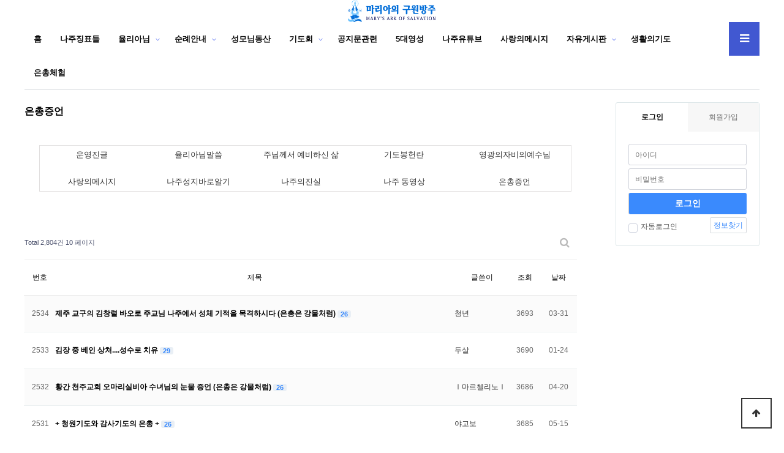

--- FILE ---
content_type: text/html; charset=utf-8
request_url: https://najumary.kr/board/bbs/board.php?bo_table=group1_9&sop=and&sst=wr_hit&sod=desc&sfl=&stx=&sca=&page=10
body_size: 60603
content:
<!doctype html>
<html lang="ko">
<head>
<meta charset="utf-8">
<meta http-equiv="imagetoolbar" content="no">
<meta http-equiv="X-UA-Compatible" content="IE=Edge">
<title>은총증언 10 페이지 | 마리아의구원방주</title>
<link rel="stylesheet" href="https://najumary.kr/board/css/default.css?ver=191202">
<link rel="stylesheet" href="https://najumary.kr/board/js/font-awesome/css/font-awesome.min.css?ver=191202">
<link rel="stylesheet" href="https://najumary.kr/board/skin/board/basic/style.css?ver=191202">
<link rel="stylesheet" href="https://najumary.kr/board/skin/outlogin/basic/style.css?ver=191202">
<link rel="stylesheet" href="https://najumary.kr/board/skin/latest/notice/style.css?ver=191202">
<link rel="stylesheet" href="https://najumary.kr/board/skin/visit/basic/style.css?ver=191202">
<!--[if lte IE 8]>
<script src="https://najumary.kr/board/js/html5.js"></script>
<![endif]-->
<script>
// 자바스크립트에서 사용하는 전역변수 선언
var g5_url       = "https://najumary.kr/board";
var g5_bbs_url   = "https://najumary.kr/board/bbs";
var g5_is_member = "";
var g5_is_admin  = "";
var g5_is_mobile = "";
var g5_bo_table  = "group1_9";
var g5_sca       = "";
var g5_editor    = "smarteditor2";
var g5_cookie_domain = "";
</script>
<script src="https://najumary.kr/board/js/jquery-1.12.4.min.js?ver=191202"></script>
<script src="https://najumary.kr/board/js/jquery-migrate-1.4.1.min.js?ver=191202"></script>
<script src="https://najumary.kr/board/js/jquery.menu.js?ver=191202"></script>
<script src="https://najumary.kr/board/js/common.js?ver=191202"></script>
<script src="https://najumary.kr/board/js/wrest.js?ver=191202"></script>
<script src="https://najumary.kr/board/js/placeholders.min.js?ver=191202"></script>
<script src="https://najumary.kr/board/js/jquery.bxslider.js?ver=191202"></script>
</head>
<body>

<!-- 팝업레이어 시작 { -->
<div id="hd_pop">
    <h2>팝업레이어 알림</h2>

<span class="sound_only">팝업레이어 알림이 없습니다.</span></div>

<script>
$(function() {
    $(".hd_pops_reject").click(function() {
        var id = $(this).attr('class').split(' ');
        var ck_name = id[1];
        var exp_time = parseInt(id[2]);
        $("#"+id[1]).css("display", "none");
        set_cookie(ck_name, 1, exp_time, g5_cookie_domain);
    });
    $('.hd_pops_close').click(function() {
        var idb = $(this).attr('class').split(' ');
        $('#'+idb[1]).css('display','none');
    });
    $("#hd").css("z-index", 1000);
});
</script>
<!-- } 팝업레이어 끝 -->
<!--//상단 로고-->

<!-- 상단 시작 { -->
<div id="hd">
    <nav id="gnb">
	 <p align="center"> <img src="https://najumary.kr/board/img/logo.png" alt="마리아의구원방주" align="center"></a>
 
        <h2>메인메뉴</h2>
        <div class="gnb_wrap">
            <ul id="gnb_1dul">
                <li class="gnb_1dli gnb_mnal"><button type="button" class="gnb_menu_btn" title="전체메뉴"><i class="fa fa-bars" aria-hidden="true"></i><span class="sound_only">전체메뉴열기</span></button></li>
                                <li class="gnb_1dli " style="z-index:999">
                    <a href="https://najumary.kr/najumary/index.php" target="_self" class="gnb_1da">홈</a>
                                    </li>
                                <li class="gnb_1dli " style="z-index:998">
                    <a href="https://najumary.kr/najumary/miracle/signs.php" target="_self" class="gnb_1da">나주징표들</a>
                                    </li>
                                <li class="gnb_1dli gnb_al_li_plus" style="z-index:997">
                    <a href="https://najumary.kr/najumary/julia/julia.php" target="_self" class="gnb_1da">율리아님</a>
                    <span class="bg">하위분류</span><div class="gnb_2dul"><ul class="gnb_2dul_box">
                        <li class="gnb_2dli"><a href="https://najumary.kr/najumary/julia/julia_3.php" target="_self" class="gnb_2da">보속고통</a></li>
                                            <li class="gnb_2dli"><a href="https://najumary.kr/najumary/julia2/julia.php" target="_self" class="gnb_2da">님향한사랑의길</a></li>
                                            <li class="gnb_2dli"><a href="https://najumary.kr/najumary/julia/julia001.php" target="_self" class="gnb_2da">주님께서예비하신삶</a></li>
                    </ul></div>
                </li>
                                <li class="gnb_1dli gnb_al_li_plus" style="z-index:996">
                    <a href="http://najumary.kr/najumary/pilgrimage/pilgrimage_1.php" target="_self" class="gnb_1da">순례안내</a>
                    <span class="bg">하위분류</span><div class="gnb_2dul"><ul class="gnb_2dul_box">
                        <li class="gnb_2dli"><a href="https://najumary.kr/najumary/pilgrimage/pilgrimage_3.php" target="_self" class="gnb_2da">기도회안내</a></li>
                    </ul></div>
                </li>
                                <li class="gnb_1dli " style="z-index:995">
                    <a href="https://najumary.kr/najumary/mountain/cross.php" target="_self" class="gnb_1da">성모님동산</a>
                                    </li>
                                <li class="gnb_1dli gnb_al_li_plus" style="z-index:994">
                    <a href="https://najumary.kr/najumary/allnightpray/allnightpray.php" target="_self" class="gnb_1da">기도회</a>
                    <span class="bg">하위분류</span><div class="gnb_2dul"><ul class="gnb_2dul_box">
                        <li class="gnb_2dli"><a href="https://najumary.kr/board/bbs/board.php?bo_table=group2_2" target="_self" class="gnb_2da">기도회사진</a></li>
                                            <li class="gnb_2dli"><a href="https://najumary.kr/board/bbs/board.php?bo_table=group2_3" target="_self" class="gnb_2da">매월전단지</a></li>
                    </ul></div>
                </li>
                                <li class="gnb_1dli " style="z-index:993">
                    <a href="https://najumary.kr/najumary/truth/truth-1.php" target="_self" class="gnb_1da">공지문관련</a>
                                    </li>
                                <li class="gnb_1dli " style="z-index:992">
                    <a href="https://najumary.kr/board/bbs/board.php?bo_table=naju_sp" target="_self" class="gnb_1da">5대영성</a>
                                    </li>
                                <li class="gnb_1dli " style="z-index:991">
                    <a href="https://www.youtube.com/marysnaju" target="_self" class="gnb_1da">나주유튜브</a>
                                    </li>
                                <li class="gnb_1dli " style="z-index:990">
                    <a href="https://najumary.kr/najumary/message/message_1.php" target="_self" class="gnb_1da">사랑의메시지</a>
                                    </li>
                                <li class="gnb_1dli gnb_al_li_plus" style="z-index:989">
                    <a href="https://najumary.kr/board/bbs/board.php?bo_table=group1_1" target="_self" class="gnb_1da">자유게시판</a>
                    <span class="bg">하위분류</span><div class="gnb_2dul"><ul class="gnb_2dul_box">
                        <li class="gnb_2dli"><a href="https://najumary.kr/board/bbs/board.php?bo_table=group1_2" target="_self" class="gnb_2da">기도봉헌란</a></li>
                                            <li class="gnb_2dli"><a href="https://najumary.kr/board/bbs/board.php?bo_table=group1_8" target="_self" class="gnb_2da">율리아님 말씀</a></li>
                                            <li class="gnb_2dli"><a href="https://najumary.kr/board/bbs/board.php?bo_table=group1_7" target="_self" class="gnb_2da">운영진</a></li>
                                            <li class="gnb_2dli"><a href="https://najumary.kr/board/bbs/board.php?bo_table=group1_3" target="_self" class="gnb_2da">갤러리</a></li>
                    </ul></div>
                </li>
                                <li class="gnb_1dli " style="z-index:988">
                    <a href="https://najumary.kr/najumary/consecration/lifeintroduction.php" target="_self" class="gnb_1da">생활의기도</a>
                                    </li>
                                <li class="gnb_1dli " style="z-index:987">
                    <a href="https://najumary.kr/najumary/grace/grace.php" target="_self" class="gnb_1da">은총체험</a>
                                    </li>
                            </ul>
            <div id="gnb_all">
                <h2>전체메뉴</h2>
                <ul class="gnb_al_ul">
                                        <li class="gnb_al_li">
                        <a href="https://najumary.kr/najumary/index.php" target="_self" class="gnb_al_a">홈</a>
                                            </li>
                                        <li class="gnb_al_li">
                        <a href="https://najumary.kr/najumary/miracle/signs.php" target="_self" class="gnb_al_a">나주징표들</a>
                                            </li>
                                        <li class="gnb_al_li">
                        <a href="https://najumary.kr/najumary/julia/julia.php" target="_self" class="gnb_al_a">율리아님</a>
                        <ul>
                            <li><a href="https://najumary.kr/najumary/julia/julia_3.php" target="_self">보속고통</a></li>
                                                    <li><a href="https://najumary.kr/najumary/julia2/julia.php" target="_self">님향한사랑의길</a></li>
                                                    <li><a href="https://najumary.kr/najumary/julia/julia001.php" target="_self">주님께서예비하신삶</a></li>
                        </ul>
                    </li>
                                        <li class="gnb_al_li">
                        <a href="http://najumary.kr/najumary/pilgrimage/pilgrimage_1.php" target="_self" class="gnb_al_a">순례안내</a>
                        <ul>
                            <li><a href="https://najumary.kr/najumary/pilgrimage/pilgrimage_3.php" target="_self">기도회안내</a></li>
                        </ul>
                    </li>
                                        <li class="gnb_al_li">
                        <a href="https://najumary.kr/najumary/mountain/cross.php" target="_self" class="gnb_al_a">성모님동산</a>
                                            </li>
                                        <li class="gnb_al_li">
                        <a href="https://najumary.kr/najumary/allnightpray/allnightpray.php" target="_self" class="gnb_al_a">기도회</a>
                        <ul>
                            <li><a href="https://najumary.kr/board/bbs/board.php?bo_table=group2_2" target="_self">기도회사진</a></li>
                                                    <li><a href="https://najumary.kr/board/bbs/board.php?bo_table=group2_3" target="_self">매월전단지</a></li>
                        </ul>
                    </li>
                                        <li class="gnb_al_li">
                        <a href="https://najumary.kr/najumary/truth/truth-1.php" target="_self" class="gnb_al_a">공지문관련</a>
                                            </li>
                                        <li class="gnb_al_li">
                        <a href="https://najumary.kr/board/bbs/board.php?bo_table=naju_sp" target="_self" class="gnb_al_a">5대영성</a>
                                            </li>
                                        <li class="gnb_al_li">
                        <a href="https://www.youtube.com/marysnaju" target="_self" class="gnb_al_a">나주유튜브</a>
                                            </li>
                                        <li class="gnb_al_li">
                        <a href="https://najumary.kr/najumary/message/message_1.php" target="_self" class="gnb_al_a">사랑의메시지</a>
                                            </li>
                                        <li class="gnb_al_li">
                        <a href="https://najumary.kr/board/bbs/board.php?bo_table=group1_1" target="_self" class="gnb_al_a">자유게시판</a>
                        <ul>
                            <li><a href="https://najumary.kr/board/bbs/board.php?bo_table=group1_2" target="_self">기도봉헌란</a></li>
                                                    <li><a href="https://najumary.kr/board/bbs/board.php?bo_table=group1_8" target="_self">율리아님 말씀</a></li>
                                                    <li><a href="https://najumary.kr/board/bbs/board.php?bo_table=group1_7" target="_self">운영진</a></li>
                                                    <li><a href="https://najumary.kr/board/bbs/board.php?bo_table=group1_3" target="_self">갤러리</a></li>
                        </ul>
                    </li>
                                        <li class="gnb_al_li">
                        <a href="https://najumary.kr/najumary/consecration/lifeintroduction.php" target="_self" class="gnb_al_a">생활의기도</a>
                                            </li>
                                        <li class="gnb_al_li">
                        <a href="https://najumary.kr/najumary/grace/grace.php" target="_self" class="gnb_al_a">은총체험</a>
                                            </li>
                                    </ul>
                <button type="button" class="gnb_close_btn"><i class="fa fa-times" aria-hidden="true"></i></button>
            </div>
            <div id="gnb_all_bg"></div>
        </div>
    </nav>
    <script>
    
    $(function(){
        $(".gnb_menu_btn").click(function(){
            $("#gnb_all, #gnb_all_bg").show();
        });
        $(".gnb_close_btn, #gnb_all_bg").click(function(){
            $("#gnb_all, #gnb_all_bg").hide();
        });
    });

    </script>
</div>   
<!-- } 상단 끝 -->


<hr>

<!-- 콘텐츠 시작 { -->
<div id="wrapper">
    <div id="container_wr">
   
    <div id="container">
        <h2 id="container_title"><span title="은총증언 10 페이지">은총증언</span></h2>
<table width="883" align="center" class="__se_tbl_ext" style="height:110px;border-width:0px;border-color:rgb(225,223,223);" cellspacing="0" cellpadding="0">
    <tbody>
    <tr>
        <td width="883" height="30">
            <p> </p>
        </td>
    </tr>
    <tr>
        <td width="883" height="80">
            <table width="869" style="height:35px;border-width:1px;border-color:rgb(225,223,223);border-style:solid;" cellspacing="0" cellpadding="0">
                <tbody>                                                                                                                                                
                <tr>
                    <td width="170" height="15">
                        <p align="center"><a href="http://www.najumary.or.kr/board/bbs/board.php?bo_table=group1_7" rel="nofollow"><span style="font-family:'돋움';color:rgb(51,51,51);"><span style="font-size:10pt;"><font color="#333333">운영진글</font></span></span></a><span style="font-size:10pt;"></span></p>
                    </td>
                    <td width="177" height="30">
                        <p align="center"><a href="http://www.najumary.or.kr/board/bbs/board.php?bo_table=group1_8" rel="nofollow"><span style="font-family:'돋움';color:rgb(51,51,51);"><span style="font-size:10pt;"><font color="#333333">율리아님말씀</font></span></span></a><span style="font-size:10pt;"></span></p>
                    </td>
                    <td width="158" height="30">
                        <p align="center"><a href="http://www.najumary.or.kr/board/bbs/board.php?bo_table=group1_12" rel="nofollow"><span style="font-family:'돋움';color:rgb(51,51,51);"><span style="font-size:10pt;"><font color="#333333">주님께서 예비하신 삶</font></span></span></a><span style="font-size:10pt;"></span><span style="font-size:10pt;"></span></p>
                    </td>
                    <td width="177" height="30">
                        <p align="center"><a href="http://www.najumary.or.kr/board/bbs/board.php?bo_table=group1_2" rel="nofollow"><span style="font-size:10pt;font-family:'돋움';color:rgb(76,76,76);"><font color="#333333">기도봉헌란</font></span></a><span style="font-size:10pt;"></span></p>
                    </td>
                    <td width="181" height="30">
                        <p align="center"><span style="font-size:10pt;"><a href="https://www.najumary.or.kr/board/bbs/board.php?bo_table=MercyJesus" rel="nofollow"><span style="font-family:'돋움';color:rgb(51,51,51);"><font color="#333333">영광의자비의예수님</font></span></a></span><span style="font-size:10pt;"></span><span style="font-size:10pt;"></span><span style="font-size:10pt;"></span></p>
                    </td>
                </tr>
                </tbody>
                <tbody><tr>
                    <td width="864" height="5" colspan="5">
                        <p> </p>
                    </td>
                </tr>
                <tr>
                    <td width="170" height="15">                        <p align="center"><a href="http://www.najumary.or.kr/board/bbs/board.php?bo_table=message" rel="nofollow"><span style="font-family:'돋움';color:rgb(51,51,51);"><span style="font-size:10pt;"><font color="#333333">사랑의메시지</font></span></span></a><span style="font-size:10pt;"></span></p>
</td>
                    <td width="177" height="30">                        <p align="center"><a href="http://www.najumary.or.kr/board/bbs/board.php?bo_table=music" rel="nofollow"><span style="font-family:'돋움';color:rgb(51,51,51);"><span style="font-size:10pt;"><font color="#333333">나주성지바로알기</font></span></span></a><span style="font-size:10pt;"></span></p>
</td>
                    <td width="158" height="30">                        <p align="center"><span style="font-size:10pt;"><a href="http://www.najumary.or.kr/board/bbs/board.php?bo_table=group1_10" rel="nofollow"><span style="font-family:'돋움';color:rgb(51,51,51);"><font color="#333333">나주의진실</font></span></a></span><span style="font-size:10pt;"></span><span style="font-size:10pt;"></span></p>
</td>
                    <td width="177" height="30">                        <p align="center"><a href="http://www.najumary.or.kr/board/bbs/board.php?bo_table=video" rel="nofollow"><span style="font-family:'돋움';color:rgb(51,51,51);"><span style="font-size:10pt;"><font color="#333333">나주 동영상</font></span></span></a><span style="font-size:10pt;"></span></p>
</td>
                    <td width="181" height="30">                        <p align="center"><a href="http://www.najumary.or.kr/board/bbs/board.php?bo_table=group1_9" rel="nofollow"><span style="font-family:'돋움';color:rgb(51,51,51);"><span style="font-size:10pt;"><font color="#333333">은총증언</font></span></span></a><span style="font-size:10pt;"></span><span style="font-size:10pt;"></span><span style="font-size:10pt;"></span></p>
</td>
                </tr>
            </tbody></table>
            <p> </p>
            <p> </p>
        </td>
    </tr>
    </tbody>
</table>
<p> </p><p> </p>

<!-- 게시판 목록 시작 { -->
<div id="bo_list" style="width:97%">

    <!-- 게시판 카테고리 시작 { -->
        <!-- } 게시판 카테고리 끝 -->
    
    <form name="fboardlist" id="fboardlist" action="https://najumary.kr/board/bbs/board_list_update.php" onsubmit="return fboardlist_submit(this);" method="post">
    
    <input type="hidden" name="bo_table" value="group1_9">
    <input type="hidden" name="sfl" value="">
    <input type="hidden" name="stx" value="">
    <input type="hidden" name="spt" value="">
    <input type="hidden" name="sca" value="">
    <input type="hidden" name="sst" value="wr_hit">
    <input type="hidden" name="sod" value="desc">
    <input type="hidden" name="page" value="10">
    <input type="hidden" name="sw" value="">

    <!-- 게시판 페이지 정보 및 버튼 시작 { -->
    <div id="bo_btn_top">
        <div id="bo_list_total">
            <span>Total 2,804건</span>
            10 페이지
        </div>

        <ul class="btn_bo_user">
        	
          <!-- //rss 버튼 없애기
						-->

            <li>
            	<button type="button" class="btn_bo_sch btn_b01 btn" title="게시판 검색"><i class="fa fa-search" aria-hidden="true"></i><span class="sound_only">게시판 검색</span></button>
            </li>
                    	        </ul>
    </div>
    <!-- } 게시판 페이지 정보 및 버튼 끝 -->
        	
    <div class="tbl_head01 tbl_wrap">
        <table>
        <caption>은총증언 목록</caption>
        <thead>
        <tr>
                        <th scope="col">번호</th>
            <th scope="col">제목</th>
            <th scope="col">글쓴이</th>
            <th scope="col"><a href="/board/bbs/board.php?bo_table=group1_9&amp;sop=and&amp;sst=wr_hit&amp;sod=asc&amp;sfl=&amp;stx=&amp;sca=&amp;page=10">조회 </a></th>
                                    <th scope="col"><a href="/board/bbs/board.php?bo_table=group1_9&amp;sop=and&amp;sst=wr_datetime&amp;sod=desc&amp;sfl=&amp;stx=&amp;sca=&amp;page=10">날짜  </a></th>
        </tr>
        </thead>
        <tbody>
                <tr class=" even">
                        <td class="td_num2">
            2534            </td>

            <td class="td_subject" style="padding-left:0px">
                                <div class="bo_tit">
                    <a href="https://najumary.kr/board/bbs/board.php?bo_table=group1_9&amp;wr_id=64784&amp;sst=wr_hit&amp;sod=desc&amp;sop=and&amp;page=10">
                                                                        제주 교구의 김창렬 바오로 주교님 나주에서 성체 기적을 목격하시다 (은총은 강물처럼)                    </a>
                                        <span class="sound_only">댓글</span><span class="cnt_cmt">26</span><span class="sound_only">개</span>                </div>
            </td>
            <td class="td_name sv_use"><span class="sv_member">청년</span></td>
            <td class="td_num">3693</td>
                                    <td class="td_datetime">03-31</td>

        </tr>
                <tr class=" ">
                        <td class="td_num2">
            2533            </td>

            <td class="td_subject" style="padding-left:0px">
                                <div class="bo_tit">
                    <a href="https://najumary.kr/board/bbs/board.php?bo_table=group1_9&amp;wr_id=1371&amp;sst=wr_hit&amp;sod=desc&amp;sop=and&amp;page=10">
                                                                        김장 중 베인 상처....성수로 치유                    </a>
                                        <span class="sound_only">댓글</span><span class="cnt_cmt">29</span><span class="sound_only">개</span>                </div>
            </td>
            <td class="td_name sv_use"><span class="sv_member">두살</span></td>
            <td class="td_num">3690</td>
                                    <td class="td_datetime">01-24</td>

        </tr>
                <tr class=" even">
                        <td class="td_num2">
            2532            </td>

            <td class="td_subject" style="padding-left:0px">
                                <div class="bo_tit">
                    <a href="https://najumary.kr/board/bbs/board.php?bo_table=group1_9&amp;wr_id=66802&amp;sst=wr_hit&amp;sod=desc&amp;sop=and&amp;page=10">
                                                                        황간 천주교회 오마리실비아 수녀님의 눈물 증언 (은총은 강물처럼)                    </a>
                                        <span class="sound_only">댓글</span><span class="cnt_cmt">26</span><span class="sound_only">개</span>                </div>
            </td>
            <td class="td_name sv_use"><span class="sv_member">Ⅰ마르첼리노Ⅰ</span></td>
            <td class="td_num">3686</td>
                                    <td class="td_datetime">04-20</td>

        </tr>
                <tr class=" ">
                        <td class="td_num2">
            2531            </td>

            <td class="td_subject" style="padding-left:0px">
                                <div class="bo_tit">
                    <a href="https://najumary.kr/board/bbs/board.php?bo_table=group1_9&amp;wr_id=78853&amp;sst=wr_hit&amp;sod=desc&amp;sop=and&amp;page=10">
                                                                        + 청원기도와 감사기도의 은총 +                    </a>
                                        <span class="sound_only">댓글</span><span class="cnt_cmt">26</span><span class="sound_only">개</span>                </div>
            </td>
            <td class="td_name sv_use"><span class="sv_member">야고보</span></td>
            <td class="td_num">3685</td>
                                    <td class="td_datetime">05-15</td>

        </tr>
                <tr class=" even">
                        <td class="td_num2">
            2530            </td>

            <td class="td_subject" style="padding-left:0px">
                                <div class="bo_tit">
                    <a href="https://najumary.kr/board/bbs/board.php?bo_table=group1_9&amp;wr_id=169&amp;sst=wr_hit&amp;sod=desc&amp;sop=and&amp;page=10">
                                                                        10년된 냉병을 치유받았습니다.                    </a>
                                        <span class="sound_only">댓글</span><span class="cnt_cmt">41</span><span class="sound_only">개</span>                </div>
            </td>
            <td class="td_name sv_use"><span class="sv_member">성덕의태동</span></td>
            <td class="td_num">3683</td>
                                    <td class="td_datetime">01-08</td>

        </tr>
                <tr class=" ">
                        <td class="td_num2">
            2529            </td>

            <td class="td_subject" style="padding-left:0px">
                                <div class="bo_tit">
                    <a href="https://najumary.kr/board/bbs/board.php?bo_table=group1_9&amp;wr_id=51764&amp;sst=wr_hit&amp;sod=desc&amp;sop=and&amp;page=10">
                                                                        막달레나 수녀님 부친상, 놀라운 뒷 이야기^^!                    </a>
                                        <span class="sound_only">댓글</span><span class="cnt_cmt">39</span><span class="sound_only">개</span>                </div>
            </td>
            <td class="td_name sv_use"><span class="sv_member">엄마닮을래요</span></td>
            <td class="td_num">3681</td>
                                    <td class="td_datetime">09-04</td>

        </tr>
                <tr class=" even">
                        <td class="td_num2">
            2528            </td>

            <td class="td_subject" style="padding-left:0px">
                                <div class="bo_tit">
                    <a href="https://najumary.kr/board/bbs/board.php?bo_table=group1_9&amp;wr_id=729&amp;sst=wr_hit&amp;sod=desc&amp;sop=and&amp;page=10">
                                                                        굳어져서 마비되었던 다리가 율신액 스카프로 완치됐어요! 아멘!                    </a>
                                        <span class="sound_only">댓글</span><span class="cnt_cmt">25</span><span class="sound_only">개</span>                </div>
            </td>
            <td class="td_name sv_use"><span class="sv_member">그레이스</span></td>
            <td class="td_num">3680</td>
                                    <td class="td_datetime">01-15</td>

        </tr>
                <tr class=" ">
                        <td class="td_num2">
            2527            </td>

            <td class="td_subject" style="padding-left:0px">
                                <div class="bo_tit">
                    <a href="https://najumary.kr/board/bbs/board.php?bo_table=group1_9&amp;wr_id=30750&amp;sst=wr_hit&amp;sod=desc&amp;sop=and&amp;page=10">
                                                                        4월 첫 토요일에 받은 성모님의 참 젖 보세요.                    </a>
                                        <span class="sound_only">댓글</span><span class="cnt_cmt">26</span><span class="sound_only">개</span>                </div>
            </td>
            <td class="td_name sv_use"><span class="sv_member">엄마와함께</span></td>
            <td class="td_num">3680</td>
                                    <td class="td_datetime">04-09</td>

        </tr>
                <tr class=" even">
                        <td class="td_num2">
            2526            </td>

            <td class="td_subject" style="padding-left:0px">
                                <div class="bo_tit">
                    <a href="https://najumary.kr/board/bbs/board.php?bo_table=group1_9&amp;wr_id=6560&amp;sst=wr_hit&amp;sod=desc&amp;sop=and&amp;page=10">
                                                                        오히려 저를 위로해 주신 성모님..                    </a>
                                        <span class="sound_only">댓글</span><span class="cnt_cmt">36</span><span class="sound_only">개</span>                </div>
            </td>
            <td class="td_name sv_use"><span class="sv_member">Liliana</span></td>
            <td class="td_num">3679</td>
                                    <td class="td_datetime">04-07</td>

        </tr>
                <tr class=" ">
                        <td class="td_num2">
            2525            </td>

            <td class="td_subject" style="padding-left:0px">
                                <div class="bo_tit">
                    <a href="https://najumary.kr/board/bbs/board.php?bo_table=group1_9&amp;wr_id=55620&amp;sst=wr_hit&amp;sod=desc&amp;sop=and&amp;page=10">
                                                                        믿음안에 계신 주님, 성모님의 은총!                    </a>
                                        <span class="sound_only">댓글</span><span class="cnt_cmt">29</span><span class="sound_only">개</span>                </div>
            </td>
            <td class="td_name sv_use"><span class="sv_member">믿음이</span></td>
            <td class="td_num">3676</td>
                                    <td class="td_datetime">12-22</td>

        </tr>
                <tr class=" even">
                        <td class="td_num2">
            2524            </td>

            <td class="td_subject" style="padding-left:0px">
                                <div class="bo_tit">
                    <a href="https://najumary.kr/board/bbs/board.php?bo_table=group1_9&amp;wr_id=634&amp;sst=wr_hit&amp;sod=desc&amp;sop=and&amp;page=10">
                                                                        이건 다 나주 성모님 덕분이야&#034;!!! &lt;은총 체험담 &gt;                    </a>
                                        <span class="sound_only">댓글</span><span class="cnt_cmt">33</span><span class="sound_only">개</span>                </div>
            </td>
            <td class="td_name sv_use"><span class="sv_member">카타리나</span></td>
            <td class="td_num">3675</td>
                                    <td class="td_datetime">01-14</td>

        </tr>
                <tr class=" ">
                        <td class="td_num2">
            2523            </td>

            <td class="td_subject" style="padding-left:0px">
                                <div class="bo_tit">
                    <a href="https://najumary.kr/board/bbs/board.php?bo_table=group1_9&amp;wr_id=92687&amp;sst=wr_hit&amp;sod=desc&amp;sop=and&amp;page=10">
                                                                        ♥♡♥2018년 2월 &#034;저는 나주에 와서 모든 것을 얻었습니다!&#034; 은총 증언 영상♥♡♥                    </a>
                                        <span class="sound_only">댓글</span><span class="cnt_cmt">37</span><span class="sound_only">개</span>                </div>
            </td>
            <td class="td_name sv_use"><span class="sv_member">운영도우미</span></td>
            <td class="td_num">3673</td>
                                    <td class="td_datetime">03-08</td>

        </tr>
                <tr class=" even">
                        <td class="td_num2">
            2522            </td>

            <td class="td_subject" style="padding-left:0px">
                                <div class="bo_tit">
                    <a href="https://najumary.kr/board/bbs/board.php?bo_table=group1_9&amp;wr_id=46321&amp;sst=wr_hit&amp;sod=desc&amp;sop=and&amp;page=10">
                                                                        &lt;4월 첫토&gt;비신자 장부에게 찾아오신 나주 성모님♡♡♡                    </a>
                                        <span class="sound_only">댓글</span><span class="cnt_cmt">49</span><span class="sound_only">개</span>                </div>
            </td>
            <td class="td_name sv_use"><span class="sv_member">새로운여명</span></td>
            <td class="td_num">3672</td>
                                    <td class="td_datetime">04-11</td>

        </tr>
                <tr class=" ">
                        <td class="td_num2">
            2521            </td>

            <td class="td_subject" style="padding-left:0px">
                                <div class="bo_tit">
                    <a href="https://najumary.kr/board/bbs/board.php?bo_table=group1_9&amp;wr_id=65970&amp;sst=wr_hit&amp;sod=desc&amp;sop=and&amp;page=10">
                                                                        자아가 죽어야만 천국에 갈 수 있습니다!                    </a>
                                        <span class="sound_only">댓글</span><span class="cnt_cmt">34</span><span class="sound_only">개</span>                </div>
            </td>
            <td class="td_name sv_use"><span class="sv_member">야고보</span></td>
            <td class="td_num">3672</td>
                                    <td class="td_datetime">04-10</td>

        </tr>
                <tr class=" even">
                        <td class="td_num2">
            2520            </td>

            <td class="td_subject" style="padding-left:0px">
                                <div class="bo_tit">
                    <a href="https://najumary.kr/board/bbs/board.php?bo_table=group1_9&amp;wr_id=66745&amp;sst=wr_hit&amp;sod=desc&amp;sop=and&amp;page=10">
                                                                        어린아이처럼 엉엉 울었습니다!                    </a>
                                        <span class="sound_only">댓글</span><span class="cnt_cmt">31</span><span class="sound_only">개</span>                </div>
            </td>
            <td class="td_name sv_use"><span class="sv_member">야고보</span></td>
            <td class="td_num">3671</td>
                                    <td class="td_datetime">04-19</td>

        </tr>
                <tr class=" ">
                        <td class="td_num2">
            2519            </td>

            <td class="td_subject" style="padding-left:0px">
                                <div class="bo_tit">
                    <a href="https://najumary.kr/board/bbs/board.php?bo_table=group1_9&amp;wr_id=236&amp;sst=wr_hit&amp;sod=desc&amp;sop=and&amp;page=10">
                                                                        임원피정때 고관절 치유받았습니다^^                    </a>
                                        <span class="sound_only">댓글</span><span class="cnt_cmt">30</span><span class="sound_only">개</span>                </div>
            </td>
            <td class="td_name sv_use"><span class="sv_member">천상의향기</span></td>
            <td class="td_num">3670</td>
                                    <td class="td_datetime">01-10</td>

        </tr>
                <tr class=" even">
                        <td class="td_num2">
            2518            </td>

            <td class="td_subject" style="padding-left:0px">
                                <div class="bo_tit">
                    <a href="https://najumary.kr/board/bbs/board.php?bo_table=group1_9&amp;wr_id=54288&amp;sst=wr_hit&amp;sod=desc&amp;sop=and&amp;page=10">
                                                                        빛사랑의 은총체험기                    </a>
                                        <span class="sound_only">댓글</span><span class="cnt_cmt">34</span><span class="sound_only">개</span>                </div>
            </td>
            <td class="td_name sv_use"><span class="sv_member">빛나들이</span></td>
            <td class="td_num">3670</td>
                                    <td class="td_datetime">11-09</td>

        </tr>
                <tr class=" ">
                        <td class="td_num2">
            2517            </td>

            <td class="td_subject" style="padding-left:0px">
                                <div class="bo_tit">
                    <a href="https://najumary.kr/board/bbs/board.php?bo_table=group1_9&amp;wr_id=75156&amp;sst=wr_hit&amp;sod=desc&amp;sop=and&amp;page=10">
                                                                        6월 30일 기도회에 주신 은총 감사드려요.아멘                    </a>
                                        <span class="sound_only">댓글</span><span class="cnt_cmt">19</span><span class="sound_only">개</span>                </div>
            </td>
            <td class="td_name sv_use"><span class="sv_member">생활의기도화</span></td>
            <td class="td_num">3669</td>
                                    <td class="td_datetime">07-03</td>

        </tr>
                <tr class=" even">
                        <td class="td_num2">
            2516            </td>

            <td class="td_subject" style="padding-left:0px">
                                <div class="bo_tit">
                    <a href="https://najumary.kr/board/bbs/board.php?bo_table=group1_9&amp;wr_id=82858&amp;sst=wr_hit&amp;sod=desc&amp;sop=and&amp;page=10">
                                                                        원망하던 마음이 은총의 마음으로 변화되었습니다.                    </a>
                                        <span class="sound_only">댓글</span><span class="cnt_cmt">36</span><span class="sound_only">개</span>                </div>
            </td>
            <td class="td_name sv_use"><span class="sv_member">천사처럼1</span></td>
            <td class="td_num">3669</td>
                                    <td class="td_datetime">01-24</td>

        </tr>
                <tr class=" ">
                        <td class="td_num2">
            2515            </td>

            <td class="td_subject" style="padding-left:0px">
                                <div class="bo_tit">
                    <a href="https://najumary.kr/board/bbs/board.php?bo_table=group1_9&amp;wr_id=67254&amp;sst=wr_hit&amp;sod=desc&amp;sop=and&amp;page=10">
                                                                        &#034;오로지  주님 영광 받으소서&#034;  기도의 놀라운 위력!                    </a>
                                        <span class="sound_only">댓글</span><span class="cnt_cmt">40</span><span class="sound_only">개</span>                </div>
            </td>
            <td class="td_name sv_use"><span class="sv_member">장미꽃비</span></td>
            <td class="td_num">3667</td>
                                    <td class="td_datetime">04-26</td>

        </tr>
                <tr class=" even">
                        <td class="td_num2">
            2514            </td>

            <td class="td_subject" style="padding-left:0px">
                                <div class="bo_tit">
                    <a href="https://najumary.kr/board/bbs/board.php?bo_table=group1_9&amp;wr_id=77206&amp;sst=wr_hit&amp;sod=desc&amp;sop=and&amp;page=10">
                                                                        &#034;님의향기&#034;책을 품고 자면서 받은 은총~~~♡                    </a>
                                        <span class="sound_only">댓글</span><span class="cnt_cmt">61</span><span class="sound_only">개</span>                </div>
            </td>
            <td class="td_name sv_use"><span class="sv_member">불가분리한사랑</span></td>
            <td class="td_num">3664</td>
                                    <td class="td_datetime">02-10</td>

        </tr>
                <tr class=" ">
                        <td class="td_num2">
            2513            </td>

            <td class="td_subject" style="padding-left:0px">
                                <div class="bo_tit">
                    <a href="https://najumary.kr/board/bbs/board.php?bo_table=group1_9&amp;wr_id=62923&amp;sst=wr_hit&amp;sod=desc&amp;sop=and&amp;page=10">
                                                                        +파티마 성모 수녀회가 증언한 나주성모님 향유 (은총은 강물처럼)                    </a>
                                        <span class="sound_only">댓글</span><span class="cnt_cmt">31</span><span class="sound_only">개</span>                </div>
            </td>
            <td class="td_name sv_use"><span class="sv_member">청년</span></td>
            <td class="td_num">3662</td>
                                    <td class="td_datetime">03-14</td>

        </tr>
                <tr class=" even">
                        <td class="td_num2">
            2512            </td>

            <td class="td_subject" style="padding-left:0px">
                                <div class="bo_tit">
                    <a href="https://najumary.kr/board/bbs/board.php?bo_table=group1_9&amp;wr_id=79722&amp;sst=wr_hit&amp;sod=desc&amp;sop=and&amp;page=10">
                                                                        6월 30일 성모님 눈물기념일- 홍콩팀의 은총증언 홍수                    </a>
                                        <span class="sound_only">댓글</span><span class="cnt_cmt">39</span><span class="sound_only">개</span>                </div>
            </td>
            <td class="td_name sv_use"><span class="sv_member">사랑의통역자</span></td>
            <td class="td_num">3662</td>
                                    <td class="td_datetime">07-12</td>

        </tr>
                <tr class=" ">
                        <td class="td_num2">
            2511            </td>

            <td class="td_subject" style="padding-left:0px">
                                <div class="bo_tit">
                    <a href="https://najumary.kr/board/bbs/board.php?bo_table=group1_9&amp;wr_id=84214&amp;sst=wr_hit&amp;sod=desc&amp;sop=and&amp;page=10">
                                                                        ♡은총폭발! 2017년도 전국 지부장님 피정♡                    </a>
                                        <span class="sound_only">댓글</span><span class="cnt_cmt">57</span><span class="sound_only">개</span>                </div>
            </td>
            <td class="td_name sv_use"><span class="sv_member">운영도우미</span></td>
            <td class="td_num">3662</td>
                                    <td class="td_datetime">02-27</td>

        </tr>
                <tr class=" even">
                        <td class="td_num2">
            2510            </td>

            <td class="td_subject" style="padding-left:0px">
                                <div class="bo_tit">
                    <a href="https://najumary.kr/board/bbs/board.php?bo_table=group1_9&amp;wr_id=79226&amp;sst=wr_hit&amp;sod=desc&amp;sop=and&amp;page=10">
                                                                        말리려다 시작된 나주성모님 사랑 14년 ~은총증언                    </a>
                                        <span class="sound_only">댓글</span><span class="cnt_cmt">41</span><span class="sound_only">개</span>                </div>
            </td>
            <td class="td_name sv_use"><span class="sv_member">대필도우미</span></td>
            <td class="td_num">3661</td>
                                    <td class="td_datetime">06-14</td>

        </tr>
                <tr class=" ">
                        <td class="td_num2">
            2509            </td>

            <td class="td_subject" style="padding-left:0px">
                                <div class="bo_tit">
                    <a href="https://najumary.kr/board/bbs/board.php?bo_table=group1_9&amp;wr_id=77877&amp;sst=wr_hit&amp;sod=desc&amp;sop=and&amp;page=10">
                                                                        ♡ 은총의 사순시기 첫토 순례기(총 고백성사의 은총)                    </a>
                                        <span class="sound_only">댓글</span><span class="cnt_cmt">35</span><span class="sound_only">개</span>                </div>
            </td>
            <td class="td_name sv_use"><span class="sv_member">해필리에버</span></td>
            <td class="td_num">3660</td>
                                    <td class="td_datetime">03-13</td>

        </tr>
                <tr class=" even">
                        <td class="td_num2">
            2508            </td>

            <td class="td_subject" style="padding-left:0px">
                                <div class="bo_tit">
                    <a href="https://najumary.kr/board/bbs/board.php?bo_table=group1_9&amp;wr_id=46543&amp;sst=wr_hit&amp;sod=desc&amp;sop=and&amp;page=10">
                                                                        ♡불교신자인 서정인님이 놀래버린 &#034;님 향한 사랑의 길&#034;♡                    </a>
                                        <span class="sound_only">댓글</span><span class="cnt_cmt">64</span><span class="sound_only">개</span>                </div>
            </td>
            <td class="td_name sv_use"><span class="sv_member">은총기자</span></td>
            <td class="td_num">3659</td>
                                    <td class="td_datetime">04-24</td>

        </tr>
                <tr class=" ">
                        <td class="td_num2">
            2507            </td>

            <td class="td_subject" style="padding-left:0px">
                                <div class="bo_tit">
                    <a href="https://najumary.kr/board/bbs/board.php?bo_table=group1_9&amp;wr_id=1065&amp;sst=wr_hit&amp;sod=desc&amp;sop=and&amp;page=10">
                                                                        귀여운 아이들의 기적성수 은총체험                    </a>
                    <i class="fa fa-download" aria-hidden="true"></i>                    <span class="sound_only">댓글</span><span class="cnt_cmt">33</span><span class="sound_only">개</span>                </div>
            </td>
            <td class="td_name sv_use"><span class="sv_member">길동이</span></td>
            <td class="td_num">3657</td>
                                    <td class="td_datetime">01-21</td>

        </tr>
                <tr class=" even">
                        <td class="td_num2">
            2506            </td>

            <td class="td_subject" style="padding-left:0px">
                                <div class="bo_tit">
                    <a href="https://najumary.kr/board/bbs/board.php?bo_table=group1_9&amp;wr_id=8679&amp;sst=wr_hit&amp;sod=desc&amp;sop=and&amp;page=10">
                                                                        기도봉헌란에 기도하자 금방이라도 죽을 것만 같았던 남편이 치유받았어요                    </a>
                                        <span class="sound_only">댓글</span><span class="cnt_cmt">30</span><span class="sound_only">개</span>                </div>
            </td>
            <td class="td_name sv_use"><span class="sv_member">엄마와함께</span></td>
            <td class="td_num">3657</td>
                                    <td class="td_datetime">04-16</td>

        </tr>
                <tr class=" ">
                        <td class="td_num2">
            2505            </td>

            <td class="td_subject" style="padding-left:0px">
                                <div class="bo_tit">
                    <a href="https://najumary.kr/board/bbs/board.php?bo_table=group1_9&amp;wr_id=52488&amp;sst=wr_hit&amp;sod=desc&amp;sop=and&amp;page=10">
                                                                        (6)  개에게 물린 손이 1분만에 치유                    </a>
                                        <span class="sound_only">댓글</span><span class="cnt_cmt">29</span><span class="sound_only">개</span>                </div>
            </td>
            <td class="td_name sv_use"><span class="sv_member">주님함께</span></td>
            <td class="td_num">3656</td>
                                    <td class="td_datetime">09-20</td>

        </tr>
                        </tbody>
        </table>
    </div>
	<!-- 페이지 -->
	<nav class="pg_wrap"><span class="pg"><a href="https://najumary.kr/board/bbs/board.php?bo_table=group1_9&amp;sst=wr_hit&amp;sod=desc&amp;sop=and&amp;page=1" class="pg_page pg_start">처음</a>
<a href="https://najumary.kr/board/bbs/board.php?bo_table=group1_9&amp;sst=wr_hit&amp;sod=desc&amp;sop=and&amp;page=1" class="pg_page">1<span class="sound_only">페이지</span></a>
<a href="https://najumary.kr/board/bbs/board.php?bo_table=group1_9&amp;sst=wr_hit&amp;sod=desc&amp;sop=and&amp;page=2" class="pg_page">2<span class="sound_only">페이지</span></a>
<a href="https://najumary.kr/board/bbs/board.php?bo_table=group1_9&amp;sst=wr_hit&amp;sod=desc&amp;sop=and&amp;page=3" class="pg_page">3<span class="sound_only">페이지</span></a>
<a href="https://najumary.kr/board/bbs/board.php?bo_table=group1_9&amp;sst=wr_hit&amp;sod=desc&amp;sop=and&amp;page=4" class="pg_page">4<span class="sound_only">페이지</span></a>
<a href="https://najumary.kr/board/bbs/board.php?bo_table=group1_9&amp;sst=wr_hit&amp;sod=desc&amp;sop=and&amp;page=5" class="pg_page">5<span class="sound_only">페이지</span></a>
<a href="https://najumary.kr/board/bbs/board.php?bo_table=group1_9&amp;sst=wr_hit&amp;sod=desc&amp;sop=and&amp;page=6" class="pg_page">6<span class="sound_only">페이지</span></a>
<a href="https://najumary.kr/board/bbs/board.php?bo_table=group1_9&amp;sst=wr_hit&amp;sod=desc&amp;sop=and&amp;page=7" class="pg_page">7<span class="sound_only">페이지</span></a>
<a href="https://najumary.kr/board/bbs/board.php?bo_table=group1_9&amp;sst=wr_hit&amp;sod=desc&amp;sop=and&amp;page=8" class="pg_page">8<span class="sound_only">페이지</span></a>
<a href="https://najumary.kr/board/bbs/board.php?bo_table=group1_9&amp;sst=wr_hit&amp;sod=desc&amp;sop=and&amp;page=9" class="pg_page">9<span class="sound_only">페이지</span></a>
<span class="sound_only">열린</span><strong class="pg_current">10</strong><span class="sound_only">페이지</span>
<a href="https://najumary.kr/board/bbs/board.php?bo_table=group1_9&amp;sst=wr_hit&amp;sod=desc&amp;sop=and&amp;page=11" class="pg_page pg_next">다음</a>
<a href="https://najumary.kr/board/bbs/board.php?bo_table=group1_9&amp;sst=wr_hit&amp;sod=desc&amp;sop=and&amp;page=94" class="pg_page pg_end">맨끝</a>
</span></nav>	<!-- 페이지 -->
	
       
    </form>

    <!-- 게시판 검색 시작 { -->
    <div class="bo_sch_wrap">
        <fieldset class="bo_sch">
            <h3>검색</h3>
            <form name="fsearch" method="get">
            <input type="hidden" name="bo_table" value="group1_9">
            <input type="hidden" name="sca" value="">
            <input type="hidden" name="sop" value="and">
            <label for="sfl" class="sound_only">검색대상</label>
            <select name="sfl" id="sfl">
                <option value="wr_subject" >제목</option><option value="wr_content" >내용</option><option value="wr_subject||wr_content" >제목+내용</option><option value="wr_name,1" >글쓴이</option><option value="wr_name,0" >글쓴이(코)</option>            </select>
            <label for="stx" class="sound_only">검색어<strong class="sound_only"> 필수</strong></label>
            <div class="sch_bar">
                <input type="text" name="stx" value="" required id="stx" class="sch_input" size="25" maxlength="20" placeholder=" 검색어를 입력해주세요">
                <button type="submit" value="검색" class="sch_btn"><i class="fa fa-search" aria-hidden="true"></i><span class="sound_only">검색</span></button>
            </div>
            <button type="button" class="bo_sch_cls" title="닫기"><i class="fa fa-times" aria-hidden="true"></i><span class="sound_only">닫기</span></button>
            </form>
        </fieldset>
        <div class="bo_sch_bg"></div>
    </div>
    <script>
    jQuery(function($){
        // 게시판 검색
        $(".btn_bo_sch").on("click", function() {
            $(".bo_sch_wrap").toggle();
        })
        $('.bo_sch_bg, .bo_sch_cls').click(function(){
            $('.bo_sch_wrap').hide();
        });
    });
    </script>
    <!-- } 게시판 검색 끝 --> 
</div>


<!-- } 게시판 목록 끝 -->

    </div>
    <div id="aside">
        
<!-- 로그인 전 아웃로그인 시작 { -->
<section id="ol_before" class="ol">
	<div id="ol_be_cate">
    	<h2><span class="sound_only">회원</span>로그인</h2>
    	<a href="https://najumary.kr/board/bbs/register.php" class="join">회원가입</a>
    </div>
    <form name="foutlogin" action="https://najumary.kr/board/bbs/login_check.php" onsubmit="return fhead_submit(this);" method="post" autocomplete="off">
    <fieldset>
        <div class="ol_wr">
            <input type="hidden" name="url" value="%2Fboard%2Fbbs%2Fboard.php%3Fbo_table%3Dgroup1_9%26sop%3Dand%26sst%3Dwr_hit%26sod%3Ddesc%26sfl%3D%26stx%3D%26sca%3D%26page%3D10">
            <label for="ol_id" id="ol_idlabel" class="sound_only">회원아이디<strong>필수</strong></label>
            <input type="text" id="ol_id" name="mb_id" required maxlength="20" placeholder="아이디">
            <label for="ol_pw" id="ol_pwlabel" class="sound_only">비밀번호<strong>필수</strong></label>
            <input type="password" name="mb_password" id="ol_pw" required maxlength="20" placeholder="비밀번호">
            <input type="submit" id="ol_submit" value="로그인" class="btn_b02">
        </div>
        <div class="ol_auto_wr"> 
            <div id="ol_auto" class="chk_box">
                <input type="checkbox" name="auto_login" value="1" id="auto_login" class="selec_chk">
                <label for="auto_login" id="auto_login_label"><span></span>자동로그인</label>
            </div>
            <div id="ol_svc">
                <a href="https://najumary.kr/board/bbs/password_lost.php" id="ol_password_lost">정보찾기</a>
            </div>
        </div>
        
    </fieldset>
    </form>
</section>

<script>
jQuery(function($) {

    var $omi = $('#ol_id'),
        $omp = $('#ol_pw'),
        $omi_label = $('#ol_idlabel'),
        $omp_label = $('#ol_pwlabel');

    $omi_label.addClass('ol_idlabel');
    $omp_label.addClass('ol_pwlabel');

    $("#auto_login").click(function(){
        if ($(this).is(":checked")) {
            if(!confirm("자동로그인을 사용하시면 다음부터 회원아이디와 비밀번호를 입력하실 필요가 없습니다.\n\n공공장소에서는 개인정보가 유출될 수 있으니 사용을 자제하여 주십시오.\n\n자동로그인을 사용하시겠습니까?"))
                return false;
        }
    });
});

function fhead_submit(f)
{
    if( $( document.body ).triggerHandler( 'outlogin1', [f, 'foutlogin'] ) !== false ){
        return true;
    }
    return false;
}
</script>
<!-- } 로그인 전 아웃로그인 끝 -->
            </div>
</div>

</div>
<!-- } 콘텐츠 끝 -->

<hr>

<!-- 하단 시작 { -->
<div id="ft">

    <div id="ft_wr">
        <div id="ft_link" class="ft_cnt">
      <!--  ">회사소개</a>
           // <a href="https://najumary.kr/board/bbs/content.php?co_id=privacy">개인정보처리방침</a>
           // <a href="https://najumary.kr/board/bbs/content.php?co_id=provision">서비스이용약관</a>
           // <a href="https://najumary.kr/board/bbs/board.php?bo_table=group1_9&amp;sop=and&amp;sst=wr_hit&amp;sod=desc&amp;sfl=&amp;stx=&amp;sca=&amp;page=10&amp;device=mobile">모바일버전</a>  -->
        </div>
        <div id="ft_company" class="ft_cnt">
        	<h2>마리아의구원방주</h2>
	        <p class="ft_info">
				주소  : 전남 나주시 나주천 2길 12 (우.58258)<br>
				전화 :  061-334-5003  팩스  : 061-332-3372<br>
			</p>
	    </div>
       <!-- 
<div class="notice ft_cnt">
    <h2><a href="https://najumary.kr/board/bbs/notice.php"></a></h2>
    <ul>
            <li class="empty_li">게시물이 없습니다.</li>
        </ul>
</div>

        
<!-- 접속자집계 시작 { -->
<section id="visit" class="ft_cnt">
    <h2>접속자집계</h2>
    <dl>
        <dt><span></span> 오늘</dt>
        <dd><strong>5,460</strong></dd>
        <dt><span></span> 어제</dt>
        <dd><strong>7,247</strong></dd>
        <dt><span></span> 최대</dt>
        <dd><strong>11,314</strong></dd>
        <dt><span></span> 전체</dt>
        <dd><strong>7,798,733</strong></dd>
    </dl>
    </section>
<!-- } 접속자집계 끝 -->    </div>
    <!-- <div id="ft_catch"><img src="https://najumary.kr/board/img/ft_logo.png" alt="그누보드5"></div> -->
    <div id="ft_copy">Copyright &copy; <b>http://www.najumary.or.kr</b> All rights reserved.</div>

    <button type="button" id="top_btn">
    	<i class="fa fa-arrow-up" aria-hidden="true"></i><span class="sound_only">상단으로</span>
    </button>
    <script>
    $(function() {
        $("#top_btn").on("click", function() {
            $("html, body").animate({scrollTop:0}, '500');
            return false;
        });
    });
    </script>
</div>


<!-- } 하단 끝 -->

<script>
$(function() {
    // 폰트 리사이즈 쿠키있으면 실행
    font_resize("container", get_cookie("ck_font_resize_rmv_class"), get_cookie("ck_font_resize_add_class"));
});
</script>



<!-- ie6,7에서 사이드뷰가 게시판 목록에서 아래 사이드뷰에 가려지는 현상 수정 -->
<!--[if lte IE 7]>
<script>
$(function() {
    var $sv_use = $(".sv_use");
    var count = $sv_use.length;

    $sv_use.each(function() {
        $(this).css("z-index", count);
        $(this).css("position", "relative");
        count = count - 1;
    });
});
</script>
<![endif]-->


</body>
</html>

<!-- 사용스킨 : basic -->
